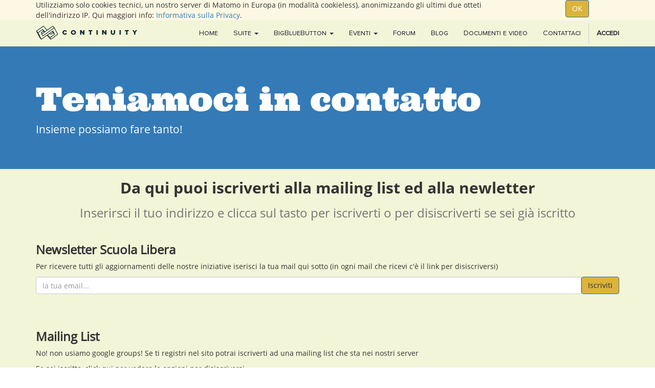

--- FILE ---
content_type: text/html; charset=utf-8
request_url: https://scuolalibera.continuity.space/groups?unsubscribe
body_size: 4743
content:

  
        <!DOCTYPE html>
        <html lang="it-IT" data-website-id="1" data-oe-company-name="Continuity s.r.l.">
            <head>
                <meta charset="utf-8"/>
                <meta http-equiv="X-UA-Compatible" content="IE=edge,chrome=1"/>
                <meta name="viewport" content="width=device-width, initial-scale=1, user-scalable=no"/>

                <title>Mailing Lists | Scuola Libera</title>
                <link type="image/x-icon" rel="shortcut icon" href="/web/image/website/1/favicon/"/>

                <script type="text/javascript">
                    var flectra = {
                        csrf_token: "2e1af99cf19f570cbc54a1478fa43b4b96d30929o",
                    };
                </script>

<script type="text/javascript">

  var _paq = window._paq = window._paq || [];
  /* tracker methods like "setCustomDimension" should be called before "trackPageView" */
  _paq.push(["setDoNotTrack", true]);
  _paq.push(["disableCookies"]);
  _paq.push(['trackPageView']);
  _paq.push(['enableLinkTracking']);
  (function() {
    var u="https://matomo.continuity.space/";
    _paq.push(['setTrackerUrl', u+'matomo.php']);
    _paq.push(['setSiteId', '1']);
    var d=document, g=d.createElement('script'), s=d.getElementsByTagName('script')[0];
    g.async=true; g.src=u+'matomo.js'; s.parentNode.insertBefore(g,s);
  })();

</script>

            <meta name="generator" content="Flectra"/>

            
            
            
            
            

            <meta property="og:title" content="Mailing Lists"/>
            <meta property="og:site_name" content="Continuity s.r.l."/>
            

            
            
                
                    <link rel="alternate" hreflang="it" href="https://scuolalibera.continuity.space/groups?unsubscribe"/>
                
            

            <script type="text/javascript">
                

                flectra.session_info = {
                    is_superuser: false,
                    is_system: false,
                    is_frontend: true,
                    translationURL: '/website/translations',
                    is_website_user: true,
                    user_id: 4
                };
            </script>

            <link type="text/css" rel="stylesheet" href="/web/content/7016-08d9bc2/web.assets_common.0.css"/>
            <link type="text/css" rel="stylesheet" href="/web/content/57242-8364f80/web.assets_frontend.0.css"/>
            <link type="text/css" rel="stylesheet" href="/web/content/57243-8364f80/web.assets_frontend.1.css"/>
            
            
            

            <script type="text/javascript" src="/web/content/7017-08d9bc2/web.assets_common.js"></script>
            <script type="text/javascript" src="/web/content/7300-8364f80/web.assets_frontend.js"></script>
            
            
            
        
            
                
                
                    <link rel="canonical" href="https://scuolalibera.continuity.space/groups"/>
                
                
            
        
            </head>
            <body>
                
            
        
            
        
        
            
                
            
            
                
            
        
        
    
    

            
            
        <div id="wrapwrap" class="">
                
        
  <div id="website_cookie_notice" class="container-fluid bg-warning cc-cookies">
    <div class="container">
      <div class="row">
        <div class="col-sm-10">Utilizziamo solo cookies tecnici, un nostro server di Matomo in Europa (in modalità cookieless), anonimizzando gli ultimi due otteti dell'indirizzo IP. Qui maggiori info: <a href="/legal/privacy-policy">Informativa sulla Privacy</a>.</div>
        <div class="col-sm-2 text-center">
          <a class="btn btn-primary" href="#" data-original-title="" title="">OK</a>
        </div>
      </div>
    </div>
  </div>

    <header>
                    <div class="navbar navbar-default navbar-static-top" data-do-stick="0">
                        <div class="container">
                            
                
                    <div class="navbar-header">
                        <button type="button" class="navbar-toggle" data-toggle="collapse" data-target=".navbar-top-collapse">
                            <span class="sr-only">Toggle navigation</span>
                            <span class="icon-bar"></span>
                            <span class="icon-bar"></span>
                            <span class="icon-bar"></span>
                        </button>
                        <a href="/" class="navbar-brand logo">
                            <span alt="Logo of Continuity s.r.l." title="Continuity s.r.l."><img src="/web/image/res.company/1/logo?unique=cd6aae4" class="img img-responsive"/></span>
                        </a>
                    </div>
                
            
        <div class="collapse navbar-collapse navbar-top-collapse">
                                <ul class="nav navbar-nav navbar-right" id="top_menu">
                                    
        
            
    <li>
        <a href="/">
            <span>Home</span>
        </a>
    </li>
    

        
            
    
    <li class="dropdown ">
        <a class="dropdown-toggle" data-toggle="dropdown" href="#">
            <span>Suite</span> <span class="caret"></span>
        </a>
        <ul class="dropdown-menu" role="menu">
            
                
    <li>
        <a href="/suite">
            <span>La nostra Suite inclusiva</span>
        </a>
    </li>
    

            
                
    <li>
        <a href="/finanziamenti-dm-64-e-65-pnrr">
            <span>Finanziamenti DM 66 e 65 PNRR</span>
        </a>
    </li>
    

            
                
    <li>
        <a href="/slides-e-materiale-informativo">
            <span>Slides e materiale informativo</span>
        </a>
    </li>
    

            
        </ul>
    </li>

        
            
    
    <li class="dropdown ">
        <a class="dropdown-toggle" data-toggle="dropdown" href="#">
            <span>BigBlueButton</span> <span class="caret"></span>
        </a>
        <ul class="dropdown-menu" role="menu">
            
                
    <li>
        <a href="/bigbluebutton">
            <span>BigBlueButton</span>
        </a>
    </li>
    

            
                
    <li>
        <a href="/lettera-professor-meo">
            <span>Lettera professor meo</span>
        </a>
    </li>
    

            
                
    <li>
        <a href="/bigbluebutton-un-sacco-di-info">
            <span>UnSaccoDiInfo</span>
        </a>
    </li>
    

            
        </ul>
    </li>

        
            
    
    <li class="dropdown ">
        <a class="dropdown-toggle" data-toggle="dropdown" href="#">
            <span>Eventi</span> <span class="caret"></span>
        </a>
        <ul class="dropdown-menu" role="menu">
            
                
    <li>
        <a href="/la-nostra-lotta-per-la-privacy-nelle-scuole">
            <span>il nostro impegno per la privacy nelle scuole</span>
        </a>
    </li>
    

            
                
    <li>
        <a href="/event">
            <span>I nostri Eventi</span>
        </a>
    </li>
    

            
        </ul>
    </li>

        
            
    <li>
        <a href="/forum/big-blue-button-1">
            <span>Forum</span>
        </a>
    </li>
    

        
            
    <li>
        <a href="/blog/1">
            <span>Blog</span>
        </a>
    </li>
    

        
            
    <li>
        <a href="/slides">
            <span>Documenti e video</span>
        </a>
    </li>
    

        
            
    <li>
        <a href="/contactus">
            <span>Contattaci</span>
        </a>
    </li>
    

        
    
            
            <li id="my_cart" class="hidden">
                <a href="/shop/cart">
                    <i class="fa fa-shopping-cart"></i>
                    Il mio carrello <sup class="my_cart_quantity label label-primary"></sup>
                </a>
            </li>
        
                                    
                                
            <li class="divider"></li>
            <li>
                <a href="/web/login">
                    <b>Accedi</b>
                </a>
            </li>
        </ul>
                            </div>
                        </div>
                    </div>
                </header>
                <main>
                    
        
        
        
    
      
    <div id="wrap" class="oe_structure oe_empty">
      <section class="bg-primary jumbotron mt0 mb0">
        <div class="container">
          <h1>Teniamoci in contatto</h1>
          <p>Insieme possiamo fare tanto!</p>
        </div>
      </section>
      <section class="s_text_block">
        <div class="container">
          <h2 class="text-center">Da qui puoi iscriverti alla mailing list ed alla newletter</h2>
          <h3 class="text-center text-muted">Inserirsci il tuo indirizzo e clicca sul tasto per iscriverti o per disiscriverti se sei già iscritto</h3>
          <div class="row">
            <div class="col-md-12 mt16 mb0">
              <h3>
                <b>Newsletter Scuola Libera</b>
              </h3>
              <p>Per ricevere tutti gli aggiornamenti delle nostre iniziative iserisci la tua mail qui sotto (in ogni mail che ricevi c'è il link per disiscriversi)</p>
              <div class="input-group js_subscribe" data-list-id="1" data-subscribe="on">
                <input type="email" name="email" class="js_subscribe_email form-control" placeholder="la tua email..." disabled="disabled"/>
                <span class="input-group-btn">
                  <a href="#" class="btn btn-primary js_subscribe_btn hidden" disabled="disabled">Iscriviti</a>
                  <a href="#" class="btn btn-success js_subscribed_btn" disabled="disabled">Thanks</a>
                </span>
                <div class="alert alert-success hidden o_default_snippet_text">Thanks for your subscription!</div>
              </div>
              <p>
                <b>
                  <br/>
                </b>
              </p>
              <p>
                <br/>
              </p>
              <h3>
                <b>Mailing List</b>
              </h3>
              <p>No! non usiamo google groups! Se ti registri nel sito potrai iscriverti ad una mailing list che sta nei nostri server</p>
              <p>Se sei iscritto, click&nbsp;<a href="https://scuolalibera.continuity.space/groups?unsubscribe" style="background-color: rgb(242, 245, 215);">qui</a>&nbsp;per vedere le opzioni per disiscriversi&nbsp;<br/></p>
              <div class="js_follow_alias" data-id="2" data-object="mail.channel" data-follow="on">
                <p class="js_mg_confirmation hidden well well-sm o_default_snippet_text"> a confirmation email has been sent. </p>
              </div>
            </div>
          </div>
        </div>
      </section>
    </div>
    <div class="container mt32">
      <div class="col-md-offset-9 col-md-3 alert alert-info">
        <h3>Need to unsubscribe? It's right here! <span class="fa fa-2x fa-arrow-down pull-right"></span></h3>
      </div>
      
    </div>
  
                </main>
                <footer>
                    <div id="footer" class="container hidden-print">
      <div class="row">
        <div class="col-md-4 col-lg-3">
          <h4>I nostri prodotti e servizi</h4>
          <ul class="list-unstyled" id="products">
            <li>
              <a href="/">La suite ComeInClasse</a>
            </li>
            <li>
              <a href="/bigbluebutton">BigBlueButton</a>
            </li>
            <li>
              <a href="/contactus">Contattaci</a>
            </li>
          <h4>Il nostro impegno</h4>
          </ul>
          <ul class="list-unstyled">
            <li>
              <a href="/lettera-professor-meo">Lettera professor Meo a ministra Azzolina</a>
            </li>
            <li>
              <a href="/la-nostra-lotta-per-la-privacy-nelle-scuole">Hackers e legali per la privacy nelle scuole (Evento del 25 maggio 2020)</a>
            </li>
            <li>
              <a href="/blog/il-nostro-blog-1/post/proposta-di-legge-a-sostegno-dell-open-source-9">Proposta di legge a sostegno dell'Open Source</a>
            </li>
          
          </ul>
        </div>
        <div class="col-md-4  col-lg-3" id="info">
          <h4>Tienimi informato</h4>
          <ul class="list-unstyled">
            <li>
              <a href="/avvisami-quando-ci-sono-novita">Avvisami quando ci sono novità</a>
            </li>   
          
        <li>
            <a href="/blog/1">Blog: Novità ed informazioni</a>
            </li>
            
    
        <li>
            <a href="/slides">Documenti e Video</a>    
            </li>
    
  </ul>
          <ul class="list-unstyled" id="serviziofferti">
            
          
        <li><a href="/event">Eventi</a></li>
    
        <li><a href="/forum/1">Forum BigBlueButton</a></li>
       </ul>
          <ul class="list-unstyled">
            <li>
              <i class="fa fa-envelope"></i>
              <span>amministrazione@comeinclasse.it</span>
            </li>
          </ul>
          <h2>
            
            
            <a href="https://it.linkedin.com/company/continuity.space">
              <i class="fa fa-linkedin"></i>
            </a>
            
            
            
          </h2>
        </div>
        <div class="col-md-4 col-lg-5 col-lg-offset-1">
          <h4>
            <span>Continuity s.r.l.</span>
            <small> - <a href="/aboutus">Chi siamo</a></small>
          </h4>
          <div>
            <p>Siamo un team di appassionati con l'obiettivo comune di migliorare la vita di tutti attraverso prodotti all'avanguardia.<br/><br/>I nostri prodotti sono progettati per le piccole e medie imprese che desiderano ottimizzare i propri processi aziendali.<br/></p>
            <div class="well s_well clearfix" id="marketta_stefano">
              <p>
                <a href="mailto:stefano@continuity.space">
                  <img src="/web/image/1707/offset@2x.png" class="pull-left padding-large" style="width: 25%;" data-original-title="" title=""/>
                </a>
              </p>
              <p>
                <font style="font-size: 12px;">Progetto grafico a cura di&nbsp;<br/>OFFSET PROJECT DESIGN<br/>di Piccinin Stefano&nbsp;</font>
              </p>
            </div>
            <p></p>
            <p></p>
          </div>
          
    

        </div>
      </div>
    </div>
  <div class="container mt16 mb8">
<div class="pull-left text-muted">
                                                   &reg;    <span>Continuity s.r.l.</span>
       <span>-
                <a href="/legal/privacy-policy">Informativa sulla privacy</a>
            </span>
        
    <span>PI: 01880540933
               </span>
  
                                                   <span>-
                <a rel="license" href="https://creativecommons.org/licenses/by-sa/4.0/">CC BY-SA 4.0</a>
            </span>
                                                   
                                                   </div>
            </div>
        </footer>
            </div>
        
            
        
    
        
            </body>
        </html>
    
    


--- FILE ---
content_type: application/javascript; charset=utf-8
request_url: https://scuolalibera.continuity.space/web/webclient/locale/it_IT
body_size: 1047
content:
//! moment.js locale configuration
//! locale : Italian [it]
//! author : Lorenzo : https://github.com/aliem
//! author: Mattia Larentis: https://github.com/nostalgiaz

;(function (global, factory) {
   typeof exports === 'object' && typeof module !== 'undefined'
       && typeof require === 'function' ? factory(require('../moment')) :
   typeof define === 'function' && define.amd ? define(['../moment'], factory) :
   factory(global.moment)
}(this, (function (moment) { 'use strict';


var it = moment.defineLocale('it', {
    months : 'gennaio_febbraio_marzo_aprile_maggio_giugno_luglio_agosto_settembre_ottobre_novembre_dicembre'.split('_'),
    monthsShort : 'gen_feb_mar_apr_mag_giu_lug_ago_set_ott_nov_dic'.split('_'),
    weekdays : 'Domenica_Lunedì_Martedì_Mercoledì_Giovedì_Venerdì_Sabato'.split('_'),
    weekdaysShort : 'Dom_Lun_Mar_Mer_Gio_Ven_Sab'.split('_'),
    weekdaysMin : 'Do_Lu_Ma_Me_Gi_Ve_Sa'.split('_'),
    longDateFormat : {
        LT : 'HH:mm',
        LTS : 'HH:mm:ss',
        L : 'DD/MM/YYYY',
        LL : 'D MMMM YYYY',
        LLL : 'D MMMM YYYY HH:mm',
        LLLL : 'dddd, D MMMM YYYY HH:mm'
    },
    calendar : {
        sameDay: '[Oggi alle] LT',
        nextDay: '[Domani alle] LT',
        nextWeek: 'dddd [alle] LT',
        lastDay: '[Ieri alle] LT',
        lastWeek: function () {
            switch (this.day()) {
                case 0:
                    return '[la scorsa] dddd [alle] LT';
                default:
                    return '[lo scorso] dddd [alle] LT';
            }
        },
        sameElse: 'L'
    },
    relativeTime : {
        future : function (s) {
            return ((/^[0-9].+$/).test(s) ? 'tra' : 'in') + ' ' + s;
        },
        past : '%s fa',
        s : 'alcuni secondi',
        m : 'un minuto',
        mm : '%d minuti',
        h : 'un\'ora',
        hh : '%d ore',
        d : 'un giorno',
        dd : '%d giorni',
        M : 'un mese',
        MM : '%d mesi',
        y : 'un anno',
        yy : '%d anni'
    },
    ordinalParse : /\d{1,2}º/,
    ordinal: '%dº',
    week : {
        dow : 1, // Monday is the first day of the week.
        doy : 4  // The week that contains Jan 4th is the first week of the year.
    }
});

return it;

})));
